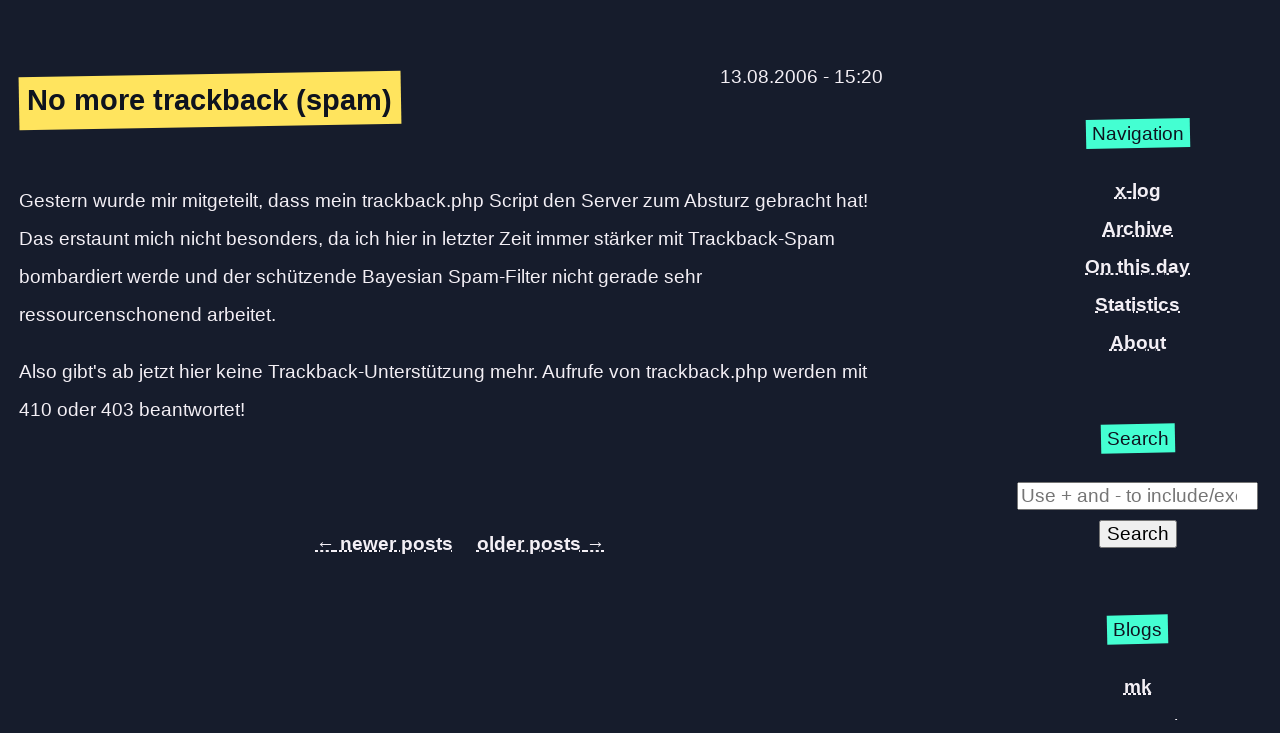

--- FILE ---
content_type: text/html; charset=utf-8
request_url: https://blog.x-way.org/Misc/2006/08/13/No-more-trackback-spam.html
body_size: 1908
content:
<!DOCTYPE html>
<html lang="de" prefix="og: https://ogp.me/ns#">
<head>
<script type="text/javascript" src="https://proxy.csidetm.com/script.js" referrerpolicy="origin"></script>

<meta name="robots" content="all">
<meta name="description" content="Gestern wurde mir mitgeteilt, dass mein trackback.php Script den Server zum Absturz gebracht hat!  Das erstaunt mich nicht besonders, da ich hier in let...">
<meta name="MSSmartTagsPreventParsing" content="yes">
<meta name="generator" content="x-log">
<meta name="version" content="jekyll">
<meta name="author" content="Andreas Jaggi">
<meta name="geo.position" content="46.5551;7.3705">
<meta name="geo.placename" content="Zweisimmen, Switzerland">
<meta name="geo.country" content="Switzerland">
<meta name="ICBM" content="46.5551, 7.3705">

<meta name="fediverse:creator" content="@x_way@infosec.exchange">

<meta property="og:site_name" content="x-log">
<meta property="og:title" content="No more trackback (spam)">
<meta property="og:description" content="Gestern wurde mir mitgeteilt, dass mein trackback.php Script den Server zum Absturz gebracht hat!  Das erstaunt mich nicht besonders, da ich hier in let...">
<meta property="og:type" content="website">
<meta property="og:url" content="https://blog.x-way.org/Misc/2006/08/13/No-more-trackback-spam.html">
<meta property="og:image" content="https://blog.x-way.org/logo.gif">
<meta property="og:locale" content="de">

<link rel="meta" type="application/rdf+xml" title="FOAF" href="https://blog.x-way.org/foaf.rdf">

<link rel="me" href="https://infosec.exchange/@x_way">
<link rel="me" href="https://github.com/x-way">

<link rel="pgpkey" type="application/pgp-keys" title="Andreas Jaggis GPG Public Key" href="http://andreas-jaggi.ch/A3A54203.asc">

<link rel="icon" href="https://blog.x-way.org/gfx/favicon.ico" type="image/ico">
<link rel="shortcut icon" type="image/x-icon" href="https://blog.x-way.org/gfx/favicon.ico">

<link rel="alternate" type="application/rss+xml" title="RSS Feed" href="https://blog.x-way.org/rss.xml">
<link rel="alternate" type="application/atom+xml" title="Atom Feed" href="https://blog.x-way.org/atom.xml">
<link rel="alternate" type="application/json" title="JSON Feed" href="https://blog.x-way.org/feed.json">
<link rel="canonical" href="https://blog.x-way.org/Misc/2006/08/13/No-more-trackback-spam.html">

<title>No more trackback (spam)</title>
<meta name="viewport" content="width=device-width, initial-scale=1">
<link rel="stylesheet" href="https://blog.x-way.org/css/agentic-coding.css?37117b" type="text/css" media="all">
<link rel="stylesheet" href="https://blog.x-way.org/css/prettylights.css?d514c2" type="text/css" media="all">
<script type="module" src="https://blog.x-way.org/js/YouTubeVimeoEmbed.js?619f22"></script>
<script type="module" src="https://blog.x-way.org/js/syntax-highlight-element.js?a84aad"></script>


<script defer src="https://cloud.umami.is/script.js" data-website-id="448dcdd8-0fe8-4c9d-8b25-6e44b761db86"></script>
<script defer src="https://blog.x-way.org/js/notinia.js?5f9e8d"></script>
<noscript><style>.js-only { display: none !important; }</style></noscript>
</head>
<body class="notinia">
<div class="oneline">
<main>
<article lang="de" xml:lang="de" id="xlogentry" data-url="https://blog.x-way.org/Misc/2006/08/13/No-more-trackback-spam.html" data-title="No more trackback (spam)" data-identifier="http://waterwave.ch/weblog/detail.php?id=324092">
<header class="underlined"><h2 class="mytitle"><span>No more trackback (spam)</span></h2> <time class="sm wr" datetime="2006-08-13T15:20:21+02:00">13.08.2006 - 15:20</time></header>
<p>Gestern wurde mir mitgeteilt, dass mein trackback.php Script den Server zum Absturz gebracht hat!<br>
Das erstaunt mich nicht besonders, da ich hier in letzter Zeit immer stärker mit Trackback-Spam bombardiert werde und der schützende Bayesian Spam-Filter nicht gerade sehr ressourcenschonend arbeitet.</p>
<p>Also gibt's ab jetzt hier keine Trackback-Unterstützung mehr. Aufrufe von trackback.php werden mit 410 oder 403 beantwortet!</p>

</article>
<footer class="navfooter">
<nav>
<a rel="next" href="https://blog.x-way.org/Coding/2006/08/13/httpheadc.html" title="httphead.c">&larr;</a>

<a rel="prev" href="https://blog.x-way.org/Misc/2006/07/02/Laender-Stoeckchen.html" title="Länder Stöckchen">&rarr;</a>
</nav>
</footer>

</main>
<aside>
<nav>
<header class="navfeld">Navigation</header>
<ul class="navcontainer">
<li><a href="https://blog.x-way.org/" title="x-log - Home" class="navlink">x-log</a></li>
<li><a href="https://blog.x-way.org/archive/" title="x-log - Archive" class="navlink">Archive</a></li>
<li><a href="https://blog.x-way.org/on-this-day.html" title="x-log - On this day" class="navlink">On this day</a></li>
<li><a href="https://blog.x-way.org/statistics.html" title="x-log - Statistics" class="navlink">Statistics</a></li>
<li><a href="https://blog.x-way.org/about.html" title="x-log - About" class="navlink">About</a></li>
</ul>
</nav>

<nav>
<header class="navfeld">Search</header>
<form method="get" action="https://blog.x-way.org/search.html" class="navcontainer">
<input type="search" name="q" minlength="3" placeholder="Use + and - to include/exclude. Use * as wildcard."><br>
<input type="submit" value="Search">
</form>
</nav>

<nav>
<header class="navfeld">Blogs</header>
<ul class="navcontainer">

<li><a href="https://kniebes.com/" title="Markus Kniebes" class="navlink">mk</a></li>
<li><a href="https://vowe.net/" title="Volker Weber" class="navlink">vowe.net</a></li>
<li><a href="http://binblog.info/" title="#!/bin/blog" class="navlink">#!/bin/blog</a></li>
<li><a href="http://utcc.utoronto.ca/~cks/space/blog/" title="Wandering Thoughts" class="navlink">Wandering Thoughts</a></li>
<li><a href="https://henrikwarne.com/" title="Henrik Warne's blog | Thoughts on programming..." class="navlink">Thoughts on programming</a></li>
<li><a href="https://rachelbythebay.com/w/" title="rachelbythebay : Writing" class="navlink">rachelbythebay.com</a></li>
<li><a href="https://blog.benjojo.co.uk/" title="Benjojo's Blog" class="navlink">Benjojo.co.uk</a></li>
<li><a href="https://charity.wtf/" title="charity.wtf - charity wtf's about technology, databases, startups, engineering management, and whiskey." class="navlink">charity.wtf</a></li>
<li><a href="https://blog.cassidoo.co/" title="Cassidy's blog" class="navlink">cassidoo</a></li>
</ul>
</nav>

<nav>
<header class="navfeld">Topics</header>
<ul class="navcontainer">
<li><a href="https://blog.x-way.org/Misc/" title="Misc" class="navlink">Misc</a></li>
<li><a href="https://blog.x-way.org/Webdesign/" title="Webdesign" class="navlink">Webdesign</a></li>
<li><a href="https://blog.x-way.org/Coding/" title="Coding" class="navlink">Coding</a></li>
<li><a href="https://blog.x-way.org/Tech/" title="Tech" class="navlink">Tech</a></li>
<li><a href="https://blog.x-way.org/Networking/" title="Networking" class="navlink">Networking</a></li>
<li><a href="https://blog.x-way.org/Linux/" title="Linux" class="navlink">Linux</a></li>
<li><a href="https://blog.x-way.org/School/" title="School" class="navlink">School</a></li>
<li><a href="https://blog.x-way.org/Mac/" title="Mac" class="navlink">Mac</a></li>
<li><a href="https://blog.x-way.org/NetBSD/" title="NetBSD" class="navlink">NetBSD</a></li>
<li><a href="https://blog.x-way.org/Music/" title="Music" class="navlink">Music</a></li>
<li><a href="https://blog.x-way.org/Cinema/" title="Cinema" class="navlink">Cinema</a></li>
<li><a href="https://blog.x-way.org/Badges/" title="Badges" class="navlink">Badges</a></li>
<li><a href="https://blog.x-way.org/Food/" title="Food" class="navlink">Food</a></li>
<li><a href="https://blog.x-way.org/Radio/" title="Radio" class="navlink">Radio</a></li>
</ul>
</nav>
</aside>

</div>

<footer>&copy; 2002&ndash;2026 <a href="http://www.andreas-jaggi.ch/" title="Andreas Jaggi" rel="author">Andreas Jaggi</a> &ndash; Made in Switzerland</footer>

</body>
</html>


--- FILE ---
content_type: text/css; charset=utf-8
request_url: https://blog.x-way.org/css/agentic-coding.css?37117b
body_size: 1541
content:
@import url('https://fonts.cdnfonts.com/css/avenir');

/* quick and dirty dark-mode support */
@media (prefers-color-scheme: dark) {
	html { filter: invert(1) hue-rotate(180deg); }
	img, video, iframe { filter: invert(1) hue-rotate(180deg); }
}

/* custom font-family hack to draw emojis larger */
@font-face {
	font-family: "myemoji";
	src: local('Apple Color Emoji'),local('Android Emoji'),local('Segoe UI Emoji'),local('Noto Color Emoji'),local(EmojiSymbols),local(Symbola);
	unicode-range: U+231A-231B,U+23E9-23EC,U+23F0,U+23F3,U+25FD-25FE,U+2614-2615,U+2648-2653,U+267F,U+2693,U+26A1,U+26AA-26AB,U+26BD-26BE,U+26C4-26C5,U+26CE,U+26D4,U+26EA,U+26F2-26F3,U+26F5,U+26FA,U+26FD,U+2705,U+270A-270B,U+2728,U+274C,U+274E,U+2753-2755,U+2757,U+2795-2797,U+27B0,U+27BF,U+2B1B-2B1C,U+2B50,U+2B55,U+FE0F,U+1F004,U+1F0CF,U+1F18E,U+1F191-1F19A,U+1F1E6-1F1FF,U+1F201,U+1F21A,U+1F22F,U+1F232-1F236,U+1F238-1F23A,U+1F250-1F251,U+1F300-1F320,U+1F32D-1F335,U+1F337-1F393,U+1F3A0-1F3CA,U+1F3CF-1F3D3,U+1F3E0-1F3F0,U+1F3F4,U+1F3F8-1F43E,U+1F440,U+1F442-1F4FC,U+1F4FF-1F53D,U+1F54B-1F567,U+1F57A,U+1F595-1F596,U+1F5A4,U+1F5FB-1F64F,U+1F680-1F6CC,U+1F6D0-1F6D2,U+1F6D5-1F6D7,U+1F6DC-1F6DF,U+1F6EB-1F6EC,U+1F6F4-1F6FC,U+1F7E0-1F7EB,U+1F7F0,U+1F90C-1F93A,U+1F93C-1F945,U+1F947-1FA7C,U+1FA80-1FAC5,U+1FACE-1FADB,U+1FAE0-1FAE8,U+1FAF0-1FAF8;
	size-adjust: 120%;
}

:root {
	--body-text-color: #f3eff5;
	--body-visited-link-color: color-mix(in srgb, var(--body-text-color), #518 25%);
	--body-title-color: #0e131f;
	--body-bg-color: #161c2c;
	--pre-bg-color: #0f131e;
}

body {
	background-color: var(--body-bg-color);
	color: var(--body-text-color);
	font-family: "myemoji", 'Avenir', sans-serif;
	line-height: 2em;
	font-size: 1.2em;
}

h1 {
	color: var(--body-title-color);
	position: relative;
	padding-left: 0.3em;
	padding-right: 0.3em;
	width: 3em;
	margin: 1em auto;
	text-align: center;
}
h1::before {
	content: "";
	position: absolute;
	width: 100%;
	height: 140%;
	top: -20%;
	left: 0;
	z-index: -1;
	background-color: #44ffd2;
	background-size: cover;
	transform: rotate(-1.2deg);
}

h2 {
	color: var(--body-title-color);
	position: relative;
	display: inline-block;
	padding-left: 0.3em;
	padding-right: 0.3em;
}
h2::before {
	content: "";
	position: absolute;
	width: 100%;
	height: 140%;
	top: -20%;
	left: 0;
	z-index: -1;
	background-color: #ffe45e;
	background-size: cover;
	transform: rotate(-1deg);
}

a {
	color: inherit;
	text-decoration: underline;
	text-decoration-style: dashed;
	text-decoration-thickness: 0.04rem;
	text-decoration-skip-ink: auto;
	text-underline-offset: 0.4rem;
	font-weight: bold;
}
a:visited {
	color:  var(--body-visited-link-color);
}
.notinia a[href^="https://web.archive.org/"] { opacity: 95%; }
.notinia a[href^="https://web.archive.org/"]::after { content: " (Archive)"; opacity: 65%; }

h2 a, h2 a:visited {
	color: var(--body-title-color);
	text-decoration: none;
}

blockquote {
	background-color: var(--pre-bg-color);
	border-left: 0.2em solid #f141a8;
	border-radius: 0.4em;
	padding: 1px;
	padding-left: 0.9em;
	padding-right: 0.7em;
	margin-left: 0.5em;
}

pre, kbd, var, code {
	background-color: var(--pre-bg-color);
	border-radius: 0.4em;
}
pre {
	box-shadow: 0.4em 0.4em 0.8em -0.4em var(--pre-bg-color);
	white-space: pre-wrap;
	word-break: keep-all;
	padding: 0.7em;
	line-height: normal;
}

ul {
	list-style: square;
}

.oneline {
	margin: 0 auto;
	text-align: center;
	margin-top: 3em;
}

.oneline > main {
	width: 45em;
	text-align: left;
	max-width: 100%;
}
.oneline > main, .oneline > aside {
	display: inline-block;
	vertical-align: top;
}
.oneline > aside {
	margin-left: 10%;
}

article {
	margin-bottom: 5em;
}

main header {
	margin-bottom: 2em;
}

header.dates {
	display: none;
}
article footer {
	display: none;
}

aside nav {
	margin-top: 3em;
}

header.navfeld {
	color: var(--body-title-color);
	position: relative;
	padding-left: 0.3em;
	padding-right: 0.3em;
	display: inline;
}
header.navfeld::before {
	content: "";
	position: absolute;
	width: 100%;
	height: 140%;
	top: -20%;
	left: 0;
	z-index: -1;
	background-color: #44ffd2;
	background-size: cover;
	transform: rotate(-1.2deg);
}
ul.navcontainer {
	list-style-type: none;
	padding-left: 0;
}
form.navcontainer {
	margin-top: 1em;
}
form.navcontainer input {
	font-size: 1em;
}

form.navcontainer input[type=search] {
	size: 30;
}

.navfooter {
	text-align: center;
	margin-bottom: 1em;
	font-weight: bold;
}
.navfooter a {
	margin-left: 1em;
}
.navfooter a[rel=prev]::before {
	content: "older posts "
}
.navfooter a[rel=next]::after {
	content: " newer posts"
}

body > footer {
	margin: auto;
	margin-top: 3em;
	margin-bottom: 1em;
	text-align: center;
}

ul.archive li.nottoday { display: none; }
section.nottoday { display: none; }

iframe { border: 0; }

/* animations when switching pages */
@view-transition { navigation: auto; }

nav > a[title=Yesterday]::after {
	content: " Yesterday";
}
nav > a[title=Today] {
	visibility: hidden;
}
nav > a[title=Today]::after {
	visibility: visible;
	content: "Today";
	margin-right: 1ch;
}
nav > a[title=Tomorrow]::before {
	content: "Tomorrow ";
}

table.stattext tbody tr td span { color: var(--body-title-color); }
syntax-highlight {
	color-scheme: dark;
	--prettylights-bg: var(--pre-bg-color);
}
.wr { float: right; }

mark {
	margin: 0 -0.4em;
	padding: 0.1em 0.4em;
	border-radius: 0.8em 0.3em;
	background: transparent;
	background-image: linear-gradient(to right, rgba(255, 225, 0, 0.1), rgba(255, 225, 0, 0.7) 4%, rgba(255, 225, 0, 0.3));
	-webkit-box-decoration-break: clone;
	box-decoration-break: clone;
}


--- FILE ---
content_type: text/javascript; charset=utf-8
request_url: https://proxy.csidetm.com/script.js
body_size: 14326
content:
csideOptions={"BYPASSED_DOMAINS":["embed.tawk.to","intercom.io","intercomcdn.com","js.authorize.net","googleapis.com","google.com","gstatic.com","paypal.com","stripe.com","hsadspixel.net","hs-analytics.net","js.hscta.net","js-eu1.hscta.net","hubspot.com","static.hsappstatic.net","usemessages.com","hs-banner.com","hubspotusercontent00.net","hubspotusercontent10.net","hubspotusercontent20.net","hubspotusercontent30.net","hubspotusercontent40.net","hubspot.net","hscollectedforms.net","hsleadflows.net","hsforms.net","hsforms.com","hs-scripts.com","hubspotfeedback.com","hubapi.com"],"ENABLE_FIRST_PARTY_PROXY":false,"ENABLE_PROXY":true,"ENABLE_SECURITY_HEADERS_CHECK":true,"EXCLUDED_SCRIPTS":["https://*.firebaseio.com/*","wss://*.firebaseio.com/*"],"IGNORED_DOMAINS":["https://cmp.osano.com"],"SECURITY_HEADERS_URLS":[],"DETECTIONS":[{"keys":["dom-manipulation","form-data","key-event-listener","permission","request","storage"],"page_urls":[],"log":true}],"REQUEST_HEADERS":{}};/*! Copyright 2026 Client-Side Development, Inc. All rights reserved. */"use strict";!function(l,e,t,n,r,u,c,a,f,Z,b,d,N,i,V,o,W,R,v,j,s,y,m,G,X,Y,I,p,J,U,F,h,w,B,g,H){let Q=atob("[base64]").split("#");function S(l){return Q[l]}var C={},L={},{apply:k,set:z,get:E}=u,{Object:t}=a,{entries:T,getOwnPropertyDescriptor:x,getOwnPropertyDescriptors:M,getOwnPropertyNames:$,getPrototypeOf:O,prototype:P}=t,{isArray:D}=l,A=(l,e)=>{var t;typeof l===S(0)&&((null==(t=C[l])?void 0:t.prototypes)||(C[l]={[S(1)]:[],[S(2)]:[]}),C[l].prototypes=_([...C[l].prototypes,e]))},_=l=>l.sort(([l],[e])=>l instanceof e?-1:+(e instanceof l)),q=l=>{var e;try{return(null==(e=null==l?void 0:l.constructor)?void 0:e.name)===S(9)}catch(l){return!0}},K=t.prototype.toString,ll=l=>{if(K.call(l)!==S(10))return!1;try{return l.href,!1}catch(l){return!0}};function le(l,e){try{if(ll(l))return;return u.get(l,e)}catch(l){return}}var lt=l=>{if(!l||q(l)||ll(l))return[];try{return T(M(l)).filter(([l,{writable:e,configurable:t}])=>l===S(11)||!1!==e&&!1!==t)}catch(l){return[]}},ln=({target:l,property:e,level:t})=>{var n,r,u;if(q(l)||t>4||!l)return;let c=le(l,e);if(r=[l,c],typeof e===S(0)&&((null==(u=C[e])?void 0:u.targets)||(C[e]={[S(1)]:[],[S(2)]:[]}),C[e].targets.push(r)),void 0===c||q(c)||ll(c))return;let a=lt(c);for(let r=a.length-1;-1!==r;r--){let u=a[r][0];if(e===S(11)){let e=a[r][1];if(u===S(12))continue;typeof l.name===S(0)&&A(u,[l,null!=(n=e.value)?n:e.get,!!e.get,l.name.toLowerCase()]),typeof e.set===S(13)&&(D(L[u])?L[u].push([l,e.set]):L[u]=[[l,e.set]])}else ln({[S(6)]:c,[S(8)]:u,[S(7)]:t+1})}},lr=x(P,S(14)).value,lu=(l,e)=>k(lr,l,[e]),lc=(l,e,t,n,r)=>{let u=r?k(l,e,n):l;return t?k(u,e,n):u},la=(l,e,n)=>l instanceof t?l instanceof e:typeof l===n;(()=>{let l=$(a),e=new n([S(3),S(4),S(5)]);for(let t=l.length-1;-1!==t;t--){let n=l[t];if(e.has(n))continue;let r=le(R,n);if(void 0!==r&&!q(r)){let l=lt(r);for(let e=l.length-1;-1!==e;e--)ln({[S(6)]:r,[S(7)]:1,[S(8)]:l[e][0]})}}})();var lf=(l,e,t)=>{if(lu(L,e)){for(let n=L[e].length-1;-1!==n;n--)if(l instanceof L[e][n][0])return k(L[e][n][1],l,[t])}return z(l,e,t),t},lZ=(l,e,t=!1,n=!1,...r)=>{if(!t||l){if(lu(C,e)){let t=C[e].targets;for(let e=t.length-1;-1!==e;e--)if(t[e][0]===l)return lc(t[e][1],l,n,r,!1);let u=((l,e)=>{let t=O(l);if(t===P||null===t)return null;for(let t of e)if(la(l,t[0],t[3]))return t;return null})(l,C[e].prototypes);if(null!==u)return lc(u[1],l,n,r,u[2])}return lc(l[e],l,n,r,!1)}};(()=>{let l,e,i;var F,Q,C,L,k,z,E,T,x,M,$,O,P,D,A,_,q,K,ll,le,lt,ln,lr,lu,lc,la,lb,ld,lN,li,lV,lo,lW,lR,lv,lj,ls,ly,lm,lG,lX=lZ(t,S(15)),lY=(l,e)=>()=>(l&&(e=l(l=0)),e),lI=lY(()=>{F=[S(18),S(19),S(20),S(21),S(22),S(23),S(24),S(25),S(26),S(27),S(28),S(29),S(30),S(31),S(32),S(33),S(34),S(35),S(36),S(37),S(38),S(39),S(40),S(41),S(42),S(43),S(44),S(45),S(46),S(47)]}),lp=lY(()=>{Q=[]}),lJ=lY(()=>{C=[]}),lU=lY(()=>{L=[]}),lF=lY(()=>{k=[]}),lh=lY(()=>{z={}}),lw=lY(()=>{E=[]}),lB=lY(()=>{lI(),lp(),lJ(),lU(),lF(),lh(),lw(),T=lZ(location,S(48)),x=S(49),M=S(50),$=new n([S(51),S(52),S(53),S(54)]),O=new n([x,M]),P=1e3,D=S(55),A=[S(56),S(57),S(58),S(59),S(60),S(61),S(62),S(63),S(64),S(65),S(66),S(67),S(68),S(69)],_=100,({getAttribute:q,setAttribute:K}=lZ(r,S(11),!0)??{}),({apply:ll}=u),le=lZ(lZ(t,S(70),!1,!0,lZ(r,S(11)),S(71)),S(16),!0),lt=l=>ll(le,l,[]),ln=S(72),lr=new n([S(73),S(74),S(75),S(76),S(77),S(78),S(79),S(80),S(81),S(82)]),lu=new n([S(83),`
`,S(84),S(85),S(86),S(87)]),lc=new n([S(88),S(89),S(90),S(91),S(92),S(93),S(94),S(95),S(96),S(97)]),la=new n([S(98),S(99),S(100),S(101)]),ld=lb=S(102),lN=lb,li=lb,lV=S(103),lo=S(104),lW=S(105),lR=S(106),lv=S(107),lj=S(108),ls=S(109),{fetch:ly}=a}),lg=lY(()=>{lI(),lp(),lJ(),lU(),lF(),lh(),lw(),lm=l=>lZ(l,S(110),!1,!0,new f(S(111),S(112)),S(113)),lG=l=>new f(`^([a-z0-9-]+\\.)*(${lm(l)})$`)});function lH(l){return null==l?null:lZ(l,S(114),!1,!0,x)||lZ(l,S(114),!1,!0,M)?l:lZ(new Z(l,lZ(b,S(115))),S(48))}var lQ=lY(()=>{lI(),lp(),lJ(),lU(),lF(),lh(),lw(),lB()});function lS(l,e=!1){if(null===l)return null;if(typeof l!=S(0)&&(l=d(l)),lZ(l,S(114),!1,!0,l4)){l=lZ(lZ(l,S(116),!1,!0,l4,S(117)),S(118),!1,!0,1);let[e,t]=lZ(lZ(l,S(119),!1,!0,S(120)),S(121),!1,!0,N);void 0!==t&&lT(e)&&lT(t)&&(l=t)}else if(lZ(l,S(114),!1,!0,l6)){let e=lZ(lZ(l,S(116),!1,!0,l6,S(117)),S(118),!1,!0,1);lT(e)&&(l=e)}return e?lH(l):l}var lC,lL,lk,lz,lE,lT,lx,lM,l$,lO,lP,lD,lA,l_,lq,lK,l1,l0,l2,l3,l5,l9,l6,l7,l4,l8,el,ee,et,en,er,eu,ec,ea=lY(()=>{lI(),lp(),lJ(),lU(),lF(),lh(),lw(),lB(),ed(),lQ(),lg(),lC=l=>{if(l instanceof f)return{[S(122)]:l};let{origin:e,href:t}=new Z(l=lZ(l,S(110),!1,!0,S(123),ln));return lZ(t,S(124),!1,!0,S(120))&&(t=lZ(t,S(118),!1,!0,0,-1)),{[S(125)]:new f(`^${lZ(lm(e),S(110),!1,!0,ln,S(126))}$`),[S(127)]:new f(`^${lZ(lm(t),S(110),!1,!0,ln,S(126))}$`)}},lL=({origin:l,url:e,simpleURL:t},n)=>t?lZ(t,S(128),!1,!0,lk(n)):lZ(l,S(128),!0,!0,lZ(n,S(125)))&&lZ(e,S(128),!0,!0,lZ(lZ(n,S(48)),S(116),!1,!0,new f(S(129)),S(117))),lk=l=>{let{hostname:e,pathname:t}=l;return`${e}${lZ(t,S(116),!1,!0,new f(S(129)),S(117))}`},lz=l=>{let e=lZ(lZ(l,S(119),!1,!0,S(130)),S(118),!1,!0,-3),t=lZ(e,S(131),!1,!0,-3),n=lZ(e,S(131),!1,!0,-2),r=lZ(e,S(131),!1,!0,-1);return lZ(lr,S(132),!1,!0,lZ(r,0))?l:t?lZ([S(133),S(134),S(135)],S(136),!1,!0,e=>lZ(l,S(124),!1,!0,e))||lZ($,S(132),!1,!0,n)?`${t}.${n}.${r}`:`${n}.${r}`:n?`${n}.${r}`:r},lE=(l,e)=>lz(l)===lz(e),lT=l=>void 0!==l&&(lZ(l,S(114),!1,!0,S(137))||lZ(l,S(114),!1,!0,S(138)))}),ef=lY(()=>{lI(),lp(),lJ(),lU(),lF(),lh(),lw(),lx=l=>typeof URLPattern>S(139)?{[S(128)]:()=>!1}:new URLPattern(l)}),eZ=lY(()=>{lI(),lp(),lJ(),lU(),lF(),lh(),lw(),lg(),ea(),ef(),lM=typeof csideOptions==S(140)?V(csideOptions):{},l$=l=>{if(typeof csideOptions==S(140))return lZ(csideOptions,l)},({DETECTIONS:lO=C,ENABLE_FIRST_PARTY_PROXY:lP=!1,ENABLE_PROXY:lD=!0,ENABLE_SECURITY_HEADERS_CHECK:lA=!0,IGNORED_DOMAINS:l_=k,REQUEST_HEADERS:lq=z}=lM),lK=[...lZ(lM,S(141))??[],...F],l1=lZ(lZ(lM,S(142))??Q,S(121),!1,!0,({page_urls:l,urls:e,settings:t,config:n})=>({[S(143)]:lZ(l,S(121),!0,!0,lx)??[],[S(144)]:lZ(e,S(121),!0,!0,lx)??[],[S(145)]:t??[],[S(146)]:n??[]})),l0=lZ(lZ(lM,S(147))??L??[],S(121),!1,!0,lC),l2=lZ(lZ(lZ(lM,S(148))??E??[],S(121),!1,!0,l=>new f(typeof l==S(0)?lZ(l,S(116),!1,!0,S(149),S(150)):l)),S(121),!1,!0,lC),l3=lZ([...lK],S(121),!1,!0,lG)}),eb=lY(()=>{lI(),lp(),lJ(),lU(),lF(),lh(),lw(),l5=(l=16)=>lZ(lZ(lZ(o,S(151),!1,!0),S(152),!1,!0,36),S(118),!1,!0,2,2+l)}),ed=lY(()=>{lI(),lp(),lJ(),lU(),lF(),lh(),lw(),eZ(),eb(),l9=lZ(lZ(b,S(153)),S(71),!0),l6=l$(S(154))??(l9===S(155)?S(156):lZ(new Z(l9),S(125))),l7=l$(S(157))??`${l6}/results`,l4=`${l6}/loader`,l8=l5()}),eN=lY(()=>{lI(),lp(),lJ(),lU(),lF(),lh(),lw()}),ei=lY(()=>{lI(),lp(),lJ(),lU(),lF(),lh(),lw(),el=[],ee=[],et=new W,en=new n,er=new n,eu=new W,ec=new n([R])}),eV=lY(()=>{lI(),lp(),lJ(),lU(),lF(),lh(),lw()}),eo=lY(()=>{lI(),lp(),lJ(),lU(),lF(),lh(),lw(),eV()});function eW(){let l=l$(S(158))??lZ(v,S(159),!1,!0,D);if(!l){let e=lZ(lZ(j,S(160),!1,!0),S(152),!1,!0,36);l=`${l5(4)}:${e}`,lZ(v,S(161),!1,!0,D,l)}return l}var eR,ev,ej,es,ey=lY(()=>{lI(),lp(),lJ(),lU(),lF(),lh(),lw(),lB(),eZ(),eb(),eR=eW()}),em=lY(()=>{lI(),lp(),lJ(),lU(),lF(),lh(),lw(),ev=(l,e,n)=>{lZ(t,S(162),!1,!0,l,e)||lZ(t,S(15),!1,!0,l,e,{[S(163)]:n,[S(164)]:!1,[S(17)]:!1,[S(165)]:!1})}}),eG=lY(()=>{lI(),lp(),lJ(),lU(),lF(),lh(),lw(),eN(),eo(),eH(),em(),ej={},es=(l,e=1e3)=>{lf(ej,l,(lZ(ej,l)||0)+1),lZ(ej,l)%e==0&&eh({[S(166)]:3,[S(167)]:10,[S(163)]:l,[S(168)]:d(lZ(ej,l))})},ev(R,S(169),ej)}),eX={},eY={[S(170)]:()=>eg,[S(171)]:()=>ep,[S(172)]:()=>eh,[S(173)]:()=>eF,[S(174)]:()=>eB};for(var eI in eY)lX(eX,eI,{[S(16)]:lZ(eY,eI),[S(17)]:!0});async function ep(l,e,t,n=null){if(10===n||l===lR)return;let r=lZ(lZ(l,S(152),!0,!0),S(114),!0,!0,l6);eh({[S(166)]:1,[S(175)]:e,[S(176)]:r&&lD?null:n,[S(177)]:r,[S(178)]:t,[S(179)]:!1})}var eJ,eU,eF,eh,ew,eB,eg,eH=lY(()=>{lI(),lp(),lJ(),lU(),lF(),lh(),lw(),lB(),eN(),ed(),eZ(),eo(),ey(),ei(),eG(),eU={[S(180)]:S(125),[S(181)]:!0,[S(182)]:S(183)},eF=async(l,e)=>lZ(ly(l,{...eU,[S(187)]:S(188),[S(189)]:{"Content-Type":S(190),...lq},[S(191)]:lZ(y,S(192),!1,!0,e)}),S(193),!1,!0,()=>null),eh=l=>{if(6!==lZ(l,S(166))){let e=lZ(location,S(48));for(let[n,r]of lZ(t,S(194),!1,!0,l))(n===S(166)||n===S(127)||n===S(167)||n===S(175))&&(e+=r);if(lZ(er,S(132),!1,!0,e))return;lZ(er,S(195),!1,!0,e)}es(`post:${lZ(l,S(166))}${lZ(t,S(162),!1,!0,l,S(167))?`:${lZ(l,S(167))}`:S(117)}`),m(eJ),eJ=G(eB,P),lZ(ee,S(196),!1,!0,{...l,[S(197)]:lZ(j,S(160),!1,!0),[S(198)]:lZ(location,S(48))}),lZ(ee,S(199))>100&&eB()},ew=(l,e)=>lZ(lZ(l,S(200),!1,!0,l=>lZ(l,S(166))===e),S(121),!1,!0,({type:l,page_url:e,...t})=>t),eB=async()=>{if(0===lZ(ee,S(199)))return;let l=lZ(lZ(ew(ee,2),S(201),!1,!0),S(202),!0),e=lZ(lZ(ew(ee,5),S(201),!1,!0),S(203),!0),t=ew(ee,1),n=ew(ee,4),r=ew(ee,6),u=ew(ee,3);return lZ(el,S(196),!1,!0,...ee),lf(ee,S(199),0),eF(l7,{[S(198)]:lZ(location,S(48)),[S(204)]:eR,[S(205)]:lZ(o,S(206),!1,!0,lZ(X,S(207))),[S(208)]:lZ(lZ(new(lZ(s,S(184))),S(185),!1,!0),S(186)),...l&&{[S(202)]:l},...e&&{[S(203)]:e},...0!==lZ(u,S(199))&&{[S(209)]:u},...0!==lZ(n,S(199))&&{[S(210)]:n},[S(211)]:t,[S(212)]:r})},eg=()=>{Y(eB,5e3),addEventListener(S(213),eB),addEventListener(S(214),eB)}});lI(),lp(),lJ(),lU(),lF(),lh(),lw(),lI(),lp(),lJ(),lU(),lF(),lh(),lw(),lB(),lI(),lp(),lJ(),lU(),lF(),lh(),lw(),lI(),lp(),lJ(),lU(),lF(),lh(),lw(),lB(),lI(),lp(),lJ(),lU(),lF(),lh(),lw(),ed(),lI(),lp(),lJ(),lU(),lF(),lh(),lw(),lB(),ed(),lI(),lp(),lJ(),lU(),lF(),lh(),lw(),lB(),eN(),ei(),lQ();var eQ=async l=>{let e=lZ(q,S(215),!1,!0,l,S(71));if(!e)return;let t=lH(e);if(!lZ(en,S(132),!1,!0,t)){lZ(en,S(195),!1,!0,t);try{let{post:l}=await lZ(lZ(I,S(224),!1,!0),S(225),!1,!0,()=>(eH(),eX));l({[S(166)]:6,[S(226)]:[],[S(167)]:S(227),[S(203)]:{[S(228)]:S(229),[S(6)]:S(230),[S(231)]:t}})}catch{}}};lI(),lp(),lJ(),lU(),lF(),lh(),lw(),lB(),lI(),lp(),lJ(),lU(),lF(),lh(),lw(),lI(),lp(),lJ(),lU(),lF(),lh(),lw(),eV();var eS=(lf(l=eS||{},lf(l,S(232),0),S(232)),lf(l,lf(l,S(233),1),S(233)),lf(l,lf(l,S(234),2),S(234)),lf(l,lf(l,S(235),3),S(235)),lf(l,lf(l,S(236),4),S(236)),lf(l,lf(l,S(237),5),S(237)),lf(l,lf(l,S(238),-1),S(238)),l);lI(),lp(),lJ(),lU(),lF(),lh(),lw(),eZ(),ei(),lQ();var{BLOCK:eC,REPORT:eL}=eS,ek=(l,e)=>{if(0===lZ(e,S(199)))return!0;for(let t of e)if(lZ(t,S(128),!1,!0,l))return!0;return!1},ez=l=>typeof l>S(139),eE=(l,e)=>{let n=l?lH(l):S(117),r=lZ(location,S(48)),u=`${e} ${n} ${r}`;if(lZ(et,S(132),!1,!0,u))return lZ(t,S(239),!1,!0,lZ(et,S(16),!1,!0,u),{[eL]:!1});let c={[eC]:!1,[eL]:!1};for(let{page_urls:l,urls:t,settings:u,config:a}of l1)if(ek(r,l)&&ek(n,t)){let l=!1;for(let e of u)lZ(e,S(167))===eC?(lf(c,eC,lZ(e,S(163))),l=lZ(e,S(163))):lZ(e,S(167))===eL&&lf(c,eL,lZ(e,S(163)));if(!l)for(let{block:l,report:t,key:n}of a)n===e&&(ez(t)||lf(c,eL,t),ez(l)||lf(c,eC,l))}return lZ(et,S(240),!1,!0,u,c),c};function eT(l,e){return lZ(l,S(241),!0)===e}lI(),lp(),lJ(),lU(),lF(),lh(),lw(),eN(),lQ(),eH(),lI(),lp(),lJ(),lU(),lF(),lh(),lw(),em(),eb(),lI(),lp(),lJ(),lU(),lF(),lh(),lw(),lB(),eN(),ed(),eZ(),eo(),lI(),lp(),lJ(),lU(),lF(),lh(),lw(),lB();var ex=l=>lZ(lc,S(132),!1,!0,lZ(l,S(241)));eH(),lI(),lp(),lJ(),lU(),lF(),lh(),lw(),lI(),lp(),lJ(),lU(),lF(),lh(),lw(),lB(),ed(),eZ(),eG(),ea(),lf(p,S(243),256);var eM=(l,e,t,n,r)=>{let u=lZ(l,lZ(l,S(199))-1);if(n!==S(117)&&t!==S(117)&&e!==S(117)){let c=((l,e,t,n)=>{let r=lZ(l,S(244),!1,!0,x);if(-1===r&&-1===(r=lZ(l,S(244),!1,!0,M))&&!lZ(l,S(114),!1,!0,S(245))&&!lZ(l,S(114),!1,!0,S(246))&&!lZ(l,S(114),!1,!0,S(247)))return;r>0&&(l=lZ(l,S(118),!1,!0,r));let u=lZ(l,S(244),!1,!0,"#");-1!==u&&(l=lZ(l,S(118),!1,!0,0,u));let c=lS(l),a=J(e,10),f=J(t,10);if(c!==l9){if(c===lZ(location,S(48)))return n?void 0:{[S(175)]:null,[S(248)]:a,[S(249)]:f};if(lZ(l_,S(199))>0){let{origin:l}=new Z(c);if(lZ(l_,S(250),!1,!0,l))return}return{[S(175)]:c,[S(248)]:a,[S(249)]:f}}})(e,t,n,r);if(void 0===c)return;(lZ(c,S(175))!==lZ(u,S(175),!0)||lZ(c,S(248))!==lZ(u,S(248),!0)||lZ(c,S(249))!==lZ(u,S(249),!0))&&lZ(l,S(196),!1,!0,c)}},e$=(l=lZ(new p,S(251)),e=!0,t=!1)=>{if(es(S(226)),void 0===l)return[];let n=0,r=[],u=S(117),c=S(117),a=S(117);for(let f=lZ(l,S(199))-1;f>-1;f--){let Z=lZ(l,f);if(Z===S(252))1===n?n=2:2===n?n=3:3===n&&(a=Z+a);else if(lZ(lu,S(132),!1,!0,Z)){if(3===n){if(eM(r,a,c,u,e),t&&1===lZ(r,S(199)))return r;u=S(117),c=S(117),a=S(117)}n=0}else lZ(lr,S(132),!1,!0,Z)?0===n?(u=Z,n=1):1===n?u=Z+u:2===n?c=Z+c:3===n&&(a=Z+a):3===n?a=Z+a:(u=S(117),c=S(117),a=S(117))}return 3===n&&eM(r,a,c,u,e),r};function eO(){let l=lZ(b,S(153),!0);if(l){let e=lt(l)??eD(l);if(e)return lS(e,!0)}let e=lZ(d(lZ(new p,S(251))),S(254),!1,!0),t=lZ(lZ(e$(e,!0,!0),0),S(175),!0);return t?lS(t,!0):(lZ(lZ(lZ(e,S(119),!1,!0,`
`),S(201),!1,!0),S(250),!0,!0,S(255))||eh({[S(166)]:3,[S(167)]:4,[S(163)]:e}),null)}ea();var eP=l5(),eD=l=>lZ(l,eP,!0),eA=(l,e=eO())=>{null===l||lZ(t,S(162),!1,!0,l,eP)||ev(l,eP,e)},e_=(l,e,t,n)=>{let r=eD(l);return eh({[S(166)]:4,[S(256)]:0,[S(127)]:lH(e),[S(167)]:t,[S(257)]:n,...r&&{[S(178)]:r}})};lI(),lp(),lJ(),lU(),lF(),lh(),lw(),lB(),lI(),lp(),lJ(),lU(),lF(),lh(),lw(),em(),eb();var eq=l5(),eK=(l,e,n)=>{lZ(t,S(162),!1,!0,l,eq)?lf(lZ(l,eq),e,n):ev(l,eq,{[e]:n})},e1=(l,e)=>lZ(lZ(l,eq,!0),e,!0);ea();var e0=l=>{if(eT(l,S(88)))return[0,lR];if(eT(l,S(94))){let{parentElement:e}=l;if(e){if(eT(e,S(92)))return[5,lW];if(eT(e,S(93)))return[5,lo]}return[9,lj]}if(eT(l,S(90)))return[5,lj];if(eT(l,S(92)))return[5,lW];if(eT(l,S(93)))return[5,lo];if(eT(l,S(95)))return[5,lv];if(eT(l,S(97)))return[3,ld];if(eT(l,S(96)))return[3,lN];if(eT(l,S(91))){let{rel:e}=l;if(e===S(258))return[6,lV];if(lZ(la,S(132),!1,!0,e))return[7,li]}else if(eT(l,S(89)))return[2,ls];return[void 0,void 0]};function e2(l,e,t=!0){let n=eD(l)??null,[r,u,c]=function(l,e=null){let{href:t}=location;if(!function(l,e){if(typeof lZ(Z,S(242))==S(13))return lZ(Z,S(242),!1,!0,l,e);try{return new Z(l,e),!0}catch{return!1}}(l,t))return[l,l,1];let n=new Z(lS(l),t),{hostname:r,origin:u,protocol:c,href:a}=n;return l===l9?[l,a,4]:lZ(l_,S(250),!1,!0,u)?[l,a,10]:lZ(l0,S(136),!1,!0,l=>lL(l,n))?[l,a,4]:lZ(O,S(132),!1,!0,c)?lZ(l3,S(136),!1,!0,l=>lZ(l,S(128),!1,!0,r))?[l,a,2]:!lP&&lE(lZ(location,S(253)),r)?[l,a,3]:lD?null!==e?[`${l4}/${U(lS(e))}/${U(a)}`,a]:[`${l6}/${a}`,a]:[a,a,6]:[l,a,5]}(e,n);return ep(e,u,n,c),r!==lZ(q,S(215),!1,!0,l,S(71))&&(lZ(K,S(215),!1,!0,l,S(261),S(125)),t&&lZ(K,S(215),!1,!0,l,S(71),r)),r}lI(),lp(),lJ(),lU(),lF(),lh(),lw(),lB(),eH(),eZ(),eo(),lI(),lp(),lJ(),lU(),lF(),lh(),lw(),lB(),eN(),eo(),ei(),eH(),ea();var e3=l=>{if(lZ(eu,S(132),!1,!0,l))return lZ(eu,S(16),!1,!0,l);for(let e of ec)for(let{name:t}of lZ(lZ(e,S(262)),S(263),!1,!0,S(264)))if(lS(t)===l)return lZ(eu,S(240),!1,!0,l,!0),!0;return lZ(eu,S(240),!1,!0,l,!1),!1};eH(),ea();var e5=(l,e=!1,t=!1)=>{let n;if(typeof lZ(l,S(267))==S(13))for(let r of[l,...lZ(l,S(267),!1,!0,S(123))])e&&ex(r)&&(void 0===n&&(n=eO()),eA(r,n)),e9(r,t)},e9=(l,e=!1)=>{if(ex(l)){if(eT(l,S(88))){let t=lZ(q,S(215),!1,!0,l,S(71));t&&(lZ(l,S(265),!1,!0,S(266),()=>{let e=lt(l);if(!e||e===lR)return;let t=lS(e);if(lZ(eu,S(132),!1,!0,t))return;let n=eD(l);e3(t)&&(!n||e3(n))||eh({[S(166)]:3,[S(167)]:3,[S(163)]:t})}),e?(l=>{let e=lS(l,!0);if(lZ(l_,S(199))>0)try{let{origin:l}=new Z(e);if(lZ(l_,S(250),!1,!0,l))return}catch{return}let t=l9===e?11:9;ep(l,e,null,t)})(t):e2(l,t))}else eT(l,S(94))||eT(l,S(90))?(l=>{let[e,t]=e0(l);if(void 0===e)return;let n=lZ(q,S(215),!1,!0,l,S(259));if(!n)return;let r=[],u=S(117),c=!1;for(let t of n)if(lZ(lu,S(132),!1,!0,t)){if(u!==S(117)){let t=eE(u,e);lZ(t,1)&&e_(l,u,e,!!lZ(t,0)),lZ(t,0)&&lZ(r,S(196),!1,!0,u),u=S(117),c=!0}}else t===S(260)?c=!1:c||(u+=t);if(lZ(r,S(199))>0){for(let e of(eK(l,S(259),n),r))n=lZ(n,S(116),!1,!0,e,t);lZ(K,S(215),!1,!0,l,S(259),n)}})(l):eT(l,S(89))&&eQ(l);(l=>{let[e,t]=e0(l);if(void 0===e)return;let n=S(71);eT(l,S(91))?n=S(48):eT(l,S(97))&&(n=S(203));let r=lZ(q,S(215),!1,!0,l,n);if(!r||r===t)return;let u=lS(r,!0),c=eE(u,e);lZ(c,1)&&e_(l,u,e,!!lZ(c,0)),lZ(c,0)&&(eK(l,n,r),lZ(K,S(215),!1,!0,l,n,t))})(l)}};function e6(l){lZ(new h(l=>{for(let e of l)for(let l of lZ(e,S(268)))e5(l)}),S(269),!1,!0,l,{[S(270)]:!0,[S(271)]:!0})}ei(),eG(),eb();var e7=(l,e,n,r)=>{if(typeof n!=S(13))return{};let u=lZ(l,e);return{[e]:lZ(t,S(239),!1,!0,function(...l){return es(r),n({[S(6)]:this,[S(272)]:l,[S(273)]:lZ(u,S(274),!1,!0,this)})},u,{[l8]:!0})}},e4=(l,e)=>{try{lZ(lZ(e,S(12),!0),S(275),!0)===S(9)&&e8(l,e)}catch{}},e8=({key:l,value:e,get:r,set:u,generatedKey:c},a=R)=>{if(c||=l5(),lZ(a,l8)instanceof n){if(lZ(lZ(a,l8),S(132),!0,!0,c))return}else lf(a,l8,new n),a!==R&&lZ(a,S(282))&&(e6(lZ(a,S(282))),lZ(ec,S(195),!1,!0,a));lZ(lZ(a,l8),S(195),!0,!0,c);let f=lZ(l,S(119),!1,!0,S(130)),Z=lZ(f,S(201),!1,!0),b=a;for(let l of f)b=lZ(b,l)??{};let d=lZ(t,S(70),!1,!0,b,Z);void 0!==d&&(lZ(t,S(15),!1,!0,b,Z,{...d,...e7(d,S(163),e,l),...e7(d,S(16),r,l),...e7(d,S(240),u,l)}),(({key:l,value:e,get:n,set:r,generatedKey:u},c)=>{for(let a of[S(276),S(277)]){let f=lZ(t,S(70),!1,!0,lZ(lZ(c,S(278)),S(11)),a),Z=lZ(f,S(16),!0);typeof Z==S(13)&&lZ(t,S(15),!1,!0,lZ(lZ(c,S(278)),S(11)),a,{...f,get(){let t=lZ(Z,S(279),!1,!0,this);return e4({[S(167)]:l,[S(163)]:e,[S(16)]:n,[S(240)]:r,[S(280)]:u},a===S(277)?t:lZ(t,S(281),!0)),t}})}})({[S(167)]:l,[S(163)]:e,[S(16)]:r,[S(240)]:u,[S(280)]:c},a))};lI(),lp(),lJ(),lU(),lF(),lh(),lw(),lI(),lp(),lJ(),lU(),lF(),lh(),lw(),eN(),eZ(),ei(),eH(),lI(),lp(),lJ(),lU(),lF(),lh(),lw(),ea();var tl,te=()=>{tl=lk(new Z(lZ(location,S(48))))};te(),e8({[S(167)]:S(283),value({fn:l,args:e}){te(),l(...e)}}),e8({[S(167)]:S(284),value({fn:l,args:e}){te(),l(...e)}}),lZ(R,S(265),!1,!0,S(285),te),ea();var tt=(l,e=[])=>0===lZ(e,S(199))||0===lZ(l,S(199))||lZ(e,S(136),!1,!0,e=>lZ(l,S(136),!1,!0,({script_url:l})=>lZ(e,S(128),!1,!0,l))),tn=(l=[])=>{let e=tl;return 0===lZ(l,S(199))||lZ(l,S(136),!1,!0,l=>lZ(l,S(128),!1,!0,e))},tr=(l,e,n)=>{let r=`${l}${lZ(location,S(48))}`;if(n)for(let l of lZ(t,S(286),!1,!0,n))r+=l;for(let{script_url:l}of e)r+=l;if(lZ(en,S(132),!1,!0,r))return!1;lZ(en,S(195),!1,!0,r);let u=!1;for(let{keys:t,script_urls:n,page_urls:r,log:c}of lO)lZ(t,S(250),!1,!0,l)&&tt(e,n)&&tn(r)&&void 0!==c&&(u=c);return u},tu=l=>tr(l,[]),tc=async(l,e=e$(lZ(new p,S(251)),!0,!0))=>{if(tr(lZ(l,S(167)),e,lZ(l,S(203)))){let t=lZ(lZ(e,0),S(175),!0);t&&(lZ(l,S(167))===S(287)&&lf(lZ(l,S(203)),S(288),lz(lZ(new Z(t),S(253)))),eh({[S(166)]:6,[S(226)]:e,...l}))}},ta=S(289),tf=l=>lZ([S(290),S(291),S(292)],S(250),!1,!0,lZ(l,S(241))),tZ=(l,e)=>{let t=lZ(l,S(200),!1,!0,tf);lZ(t,S(199))>0&&tc({[S(167)]:ta,[S(203)]:lZ(t,S(121),!1,!0,l=>{let{type:t,autocomplete:n,name:r}=l,u=lZ(lZ(lZ(lZ(lZ(lZ(lZ(q,S(215),!1,!0,l,S(216)),S(119),!0,!0,S(83)),S(121),!0,!0,l=>lZ(b,S(217),!1,!0,l)),S(200),!0,!0,l=>!!l),S(218),!0,!0),S(219),!0),S(220),!0,!0)??lZ(lZ(q,S(215),!1,!0,l,S(221)),S(220),!0,!0)??lZ(lZ(lZ(lZ(l,S(222)),0,!0),S(219),!0),S(220),!0,!0)??lZ(lZ(q,S(215),!1,!0,l,S(223)),S(220),!0,!0)??null;return{[S(166)]:t,[S(293)]:n!==S(117)?n:lZ(q,S(215),!1,!0,l,S(293))??S(117),[S(294)]:u?((l,e=100)=>lZ(l,S(199))>e?`${lZ(l,S(118),!1,!0,0,e-1)}\u2026`:l)(u,_):null,[S(275)]:r,[S(228)]:e}})})};lI(),lp(),lJ(),lU(),lF(),lh(),lw();var tb=S(305);lI(),lp(),lJ(),lU(),lF(),lh(),lw(),lI(),lp(),lJ(),lU(),lF(),lh(),lw();var td=S(310),tN=(l,e)=>{tc({[S(167)]:td,[S(203)]:{[S(275)]:l,[S(311)]:e}})};lI(),lp(),lJ(),lU(),lF(),lh(),lw(),lQ();var ti=S(330);lI(),lp(),lJ(),lU(),lF(),lh(),lw(),lB(),lI(),lp(),lJ(),lU(),lF(),lh(),lw(),lI(),lp(),lJ(),lU(),lF(),lh(),lw(),lB();var tV=(l,e,n,r=a)=>{let u=lZ(lZ(r,l),S(11),!0);if(!u)return;let c=lZ(lZ(t,S(70),!1,!0,u,e),n,!0);if(c)return(l,e=[])=>ll(c,l,e)},to=S(287),tW=tV(S(338),S(339),S(16)),tR=tV(S(340),S(16),S(163)),tv=l=>{let e=S(117),t=!1;for(let n of tW(b))if(n===S(341))e=S(117),t=!1;else if(n===S(342)){if(l===lZ(e,S(220),!1,!0))return!0;t=!0}else t||(e+=n);return!1},tj=(l,e,t)=>{tc({[S(167)]:to,[S(203)]:{[S(228)]:l,[S(166)]:e,...t&&{[S(167)]:t}}})};lI(),lp(),lJ(),lU(),lF(),lh(),lw(),eN(),eH(),eb(),lI(),lp(),lJ(),lU(),lF(),lh(),lw(),eN(),ed(),eo(),eH(),lI(),lp(),lJ(),lU(),lF(),lh(),lw(),lB(),eN(),eZ(),eH(),ea();var ts=[],ty=!1,tm=async(l,e=S(356))=>lZ(lZ(c(l,{[S(357)]:S(358),[S(187)]:e,[S(189)]:lq}),S(225),!1,!0,async t=>{lZ(t,S(359))?tG(lZ(lZ(t,S(189)),S(194),!1,!0)):e===S(356)&&tm(l,S(360))}),S(193),!1,!0,()=>{e===S(356)&&tm(l,S(360))}),tG=l=>{for(let[e,t]of(ty=!0,l))lZ(A,S(250),!1,!0,lZ(e,S(332),!1,!0))&&lZ(ts,S(196),!1,!0,{[S(275)]:e,[S(163)]:t});eh({[S(166)]:2,[S(202)]:ts})};function tX(){let l=new Z(lZ(location,S(48)));lA&&lZ(l2,S(136),!1,!0,e=>lL(e,l))&&(ty?eh({[S(166)]:2,[S(202)]:ts}):tm(T))}lI(),lp(),lJ(),lU(),lF(),lh(),lw(),lB(),eo(),eH(),ea();var tY=(l,e)=>{if(typeof e==S(0)||typeof l==S(0))return;e5(e,!0);let{href:t}=lZ(lZ(lZ(l,S(361)),S(281),!0)??R,S(362));if(eT(e,S(88))&&t===S(363)){let l=lZ(q,S(215),!1,!0,e,S(71));if(typeof l==S(0)){let t=lS(l,!0);ep(l,t,eD(e)??null,8),lZ(K,S(215),!1,!0,e,S(71),t)}}};lI(),lp(),lJ(),lU(),lF(),lh(),lw(),ea(),ey(),eH(),lI(),lp(),lJ(),lU(),lF(),lh(),lw(),lQ();var tI=lZ(b,S(374),!1,!0,S(375)),tp=lZ(lZ(lZ(t,S(70),!1,!0,lZ(H,S(11)),S(376)),S(240),!0),S(274),!0,!0,tI),tJ=l=>{tp?.([l]);let e=lZ(tI,S(377));return e5(e,!0),e},tU=(l,e)=>typeof l!=S(0)||null===e||e===lZ(lZ(e,S(361),!0),S(378),!0)||eT(e,S(379))||eT(e,S(88))||eT(e,S(380))||eT(e,S(292))||lZ(e,S(381))!==lZ(lZ(lZ(e,S(361)),S(378)),S(381));lI(),lp(),lJ(),lU(),lF(),lh(),lw(),eN(),ei(),eH();var tF=()=>{for(let l of el)1===lZ(l,S(166))&&(lf(l,S(179),!0),eh(l));tX()};eW(),e5(b,!1,!0),e8({[S(167)]:S(283),value({fn:l,args:e}){eB(),l(...e),tF()}}),e8({[S(167)]:S(284),value({fn:l,args:e}){eB(),l(...e),tF()}}),e8({[S(167)]:S(371),get:({fn:l})=>lS(l()),set({target:l,args:e,fn:t}){lf(e,0,(({value:l,target:e})=>e2(e,l,!1))({[S(6)]:l,[S(163)]:lZ(e,0)})),t(...e)}}),e8({[S(167)]:S(372),value({target:l,args:e,fn:t}){let[n]=e,r=t(...e);return n===S(71)&&eT(l,S(88))&&null!==r?lS(r):r}}),e8({[S(167)]:S(373),value({target:l,args:e,fn:t}){let[n,r]=e;n===S(71)&&eT(l,S(88))&&lZ(e,1)&&lf(e,1,(({value:l,target:e})=>e2(e,l,!1))({[S(6)]:l,[S(163)]:r})),t(...e)}}),e8({[S(167)]:S(364),value:({target:l,args:e,fn:t})=>(tY(l,lZ(e,0)),t(...e))}),e8({[S(167)]:S(365),value:({target:l,args:e,fn:t})=>(tY(l,lZ(e,0)),t(...e))}),e8({[S(167)]:S(366),value:({target:l,args:e,fn:t})=>(tY(l,lZ(e,0)),t(...e))}),e8({[S(167)]:S(367),value({target:l,args:e,fn:t}){for(let t of e)tY(l,t);t(...e)}}),e8({[S(167)]:S(368),value({target:l,args:e,fn:t}){for(let t of e)tY(l,t);t(...e)}}),e8({[S(167)]:S(369),value({target:l,args:e,fn:t}){for(let t of e)tY(l,t);t(...e)}}),e8({[S(167)]:S(370),value({target:l,args:e,fn:t}){for(let t of e)tY(l,t);t(...e)}}),(()=>{for(let l of(e8({[S(167)]:S(382),value({args:l,fn:e}){let t=e(...l);return ex(t)&&eA(t),t}}),e8({[S(167)]:S(303),set({args:l,target:e,fn:t}){if(tU(lZ(l,0),lZ(e,S(383))))return t(...l);let n=tJ(lZ(l,0));lZ(e,S(384),!1,!0,n)}}),e8({[S(167)]:S(301),set({args:l,target:e,fn:t}){if(tU(lZ(l,0),e))return t(...l);let n=tJ(lZ(l,0));lZ(e,S(385),!1,!0,n)}}),e8({[S(167)]:S(386),value({args:l,target:e,fn:t}){let n=d(lZ(l,0)),r=null,u=null;if(n===S(387))r=lZ(e,S(383)),u=e;else if(n===S(388))r=e,u=lZ(e,S(389));else if(n===S(390))r=e,u=null;else{if(n!==S(391))return t(...l);r=lZ(e,S(383)),u=lZ(e,S(392))}if(tU(lZ(l,1),r))return t(...l);let c=tJ(lZ(l,1));lZ(r,S(393),!0,!0,c,u)}}),e8({[S(167)]:S(394),value:({args:l,fn:e})=>typeof lZ(l,0)!=S(0)?e(...l):tJ(lZ(l,0))}),[S(395),S(396),S(397),S(398),S(399),S(400),S(371),S(401),S(401),S(402)])){let e=lZ(lZ(l,S(119),!1,!0,S(130)),S(201),!1,!0);e8({[S(167)]:l,get:({fn:l,target:t})=>e1(t,e)??l(),set({fn:l,args:t,target:n}){let[r,u]=e0(n);if(void 0===r)return l(...t);let c=lH(d(lZ(t,0))),a=eE(c,r);return lZ(a,1)&&e_(n,c,r,lZ(a,0)),lZ(a,0)?(eK(n,e,c),l(u)):l(...t)}})}})(),e6(b),tX(),eh({[S(166)]:3,[S(167)]:0,[S(163)]:S(354)in R?S(74):S(73)}),e8({[S(167)]:S(331),value:({fn:l,args:e})=>(lZ(d(lZ(e,0)),S(114),!1,!0,l7)&&eh({[S(166)]:3,[S(167)]:2,[S(163)]:S(74)}),l(...e))}),e=lZ(lZ(lZ(b,S(153)),S(355),!0),S(71),!0),i=5,e===d(7)?i=7:e===d(6)&&(i=6),eh({[S(166)]:3,[S(167)]:i,[S(163)]:lZ(location,S(253))}),tu(ta)&&(e8({[S(167)]:S(295),value({fn:l,args:e}){let[t]=e;return t&&tZ([...lZ(t,S(296))],S(297)),new l(...e)}}),e8({[S(167)]:S(298),get:({fn:l,target:e})=>(tZ([e],S(297)),l())}),e8({[S(167)]:S(299),get:({fn:l,target:e})=>(tZ([e],S(297)),l())}),e8({[S(167)]:S(300),get:({fn:l,target:e})=>(tZ([e],S(297)),l())}),e8({[S(167)]:S(301),get:({fn:l,target:e})=>(lZ(e,S(267))&&tZ([...lZ(e,S(267),!1,!0,S(302))],S(297)),l())}),e8({[S(167)]:S(303),get({fn:l,target:e}){for(let l of(lZ(e,S(304),!1,!0,S(163))&&tZ([e],S(297)),lZ(e,S(267),!1,!0,S(302))||[]))tZ([l],S(297));return l()}})),tu(tb)&&e8({[S(167)]:S(306),value({fn:l,args:e}){let t=d(lZ(e,0));(t===S(307)||t===S(308)||t===S(309))&&tc({[S(167)]:S(305),[S(203)]:{[S(166)]:t}}),l(...e)}}),tu(ti)&&(e8({[S(167)]:S(331),async value({fn:l,args:e}){let[t,n]=e;return tc({[S(167)]:ti,[S(203)]:{[S(127)]:lH(t instanceof w?lZ(t,S(127)):lZ(t,S(152),!1,!0)),[S(187)]:lZ(lZ(n,S(187),!0),S(332),!0,!0)??S(16),[S(166)]:S(331)}}),l(...e)}}),e8({[S(167)]:S(333),value({fn:l,args:e}){let[t,n]=e;tc({[S(167)]:ti,[S(203)]:{[S(127)]:lH(lZ(n,S(152),!1,!0)),[S(187)]:lZ(t,S(332),!0,!0)??S(16),[S(166)]:S(331)}}),l(...e)}}),e8({[S(167)]:S(334),value({fn:l,args:e}){let[t]=e;return tc({[S(167)]:ti,[S(203)]:{[S(127)]:lH(lZ(t,S(152),!1,!0)),[S(187)]:S(16),[S(166)]:S(335)}}),new l(...e)}}),e8({[S(167)]:S(336),value({fn:l,args:e}){let[t]=e;return tc({[S(167)]:ti,[S(203)]:{[S(127)]:lH(lZ(t,S(152),!1,!0)),[S(187)]:S(16),[S(166)]:S(337)}}),new l(...e)}})),tu(td)&&(e8({[S(167)]:S(312),value({fn:l,args:e}){tN(S(313),S(314));let[t,n]=e;lf(e,0,(...l)=>{tN(S(313),S(315)),typeof t==S(13)&&t(...l)}),lf(e,1,(...l)=>{tN(S(313),S(316)),typeof n==S(13)&&n(...l)}),l(...e)}}),e8({[S(167)]:S(317),value:async({fn:l,args:e})=>(tN(S(318),S(314)),lZ(l(...e),S(225),!1,!0,l=>((l===S(315)||l===S(316))&&tN(S(318),l),l)))}),e8({[S(167)]:S(319),async value({fn:l,args:e}){let{audio:t,video:n}=lZ(e,0)??{};return t&&tN(S(320),S(314)),n&&tN(S(321),S(314)),lZ(lZ(l(...e),S(225),!1,!0,l=>(t&&tN(S(320),S(315)),n&&tN(S(321),S(315)),l)),S(193),!1,!0,l=>(t&&tN(S(320),S(316)),n&&tN(S(321),S(316)),l))}}),e8({[S(167)]:S(322),value:async({fn:l,args:e})=>(tN(S(323),S(314)),lZ(lZ(l(...e),S(225),!1,!0,l=>(tN(S(323),S(315)),l)),S(193),!1,!0,l=>(tN(S(323),S(316)),l)))}),e8({[S(167)]:S(324),value:async({fn:l})=>(tN(S(325),S(314)),lZ(lZ(l(),S(225),!1,!0,l=>(tN(S(325),S(315)),l)),S(193),!1,!0,l=>(tN(S(325),S(316)),l)))}),e8({[S(167)]:S(326),value:async({fn:l})=>(tN(S(325),S(314)),lZ(lZ(l(),S(225),!1,!0,l=>(tN(S(325),S(315)),l)),S(193),!1,!0,l=>(tN(S(325),S(316)),l)))}),e8({[S(167)]:S(327),value:async({fn:l,args:e})=>(tN(S(328),S(314)),lZ(lZ(l(...e),S(225),!1,!0,l=>(tN(S(328),S(315)),l)),S(193),!1,!0,l=>(tN(S(328),S(316)),l)))}),e8({[S(167)]:S(329),value:async({fn:l,args:e})=>(tN(S(328),S(314)),lZ(lZ(l(...e),S(225),!1,!0,l=>(tN(S(328),S(315)),l)),S(193),!1,!0,l=>(tN(S(328),S(316)),l)))})),(()=>{if(!tu(to))return;e8({[S(167)]:S(343),get:({fn:l})=>(tj(S(297),S(339)),l()),set({fn:l,args:e}){let[t]=e,n=lZ(lZ(d(t),S(119),!1,!0,S(342)),S(218),!1,!0);if(!tv(n))return tj(S(229),S(339),n),l(...e);let r=l(...e);return tj(tv(n)?S(344):S(345),S(339),n),r}}),e8({[S(167)]:S(346),value:({fn:l,args:e})=>(tj(S(297),S(339),d(lZ(e,0))),l(...e))}),e8({[S(167)]:S(347),value:async({fn:l,args:e})=>(tj(S(297),S(339)),l(...e))}),e8({[S(167)]:S(348),value:({fn:l,args:e})=>(tj(S(345),S(339),d(lZ(e,0))),l(...e))}),e8({[S(167)]:S(349),value:({fn:l,args:e,target:t})=>(lZ(tR?.(t,e),S(225),!0,!0,l=>{tj(lZ(l,S(275),!0)?S(344):S(229),S(339),d(lZ(e,0)))}),l(...e))});let l=new n(lZ(t,S(350),!1,!0,lZ(B,S(11))));for(let e of[S(4),S(5)])e8({[S(167)]:e,[S(16)]:({fn:t})=>new g(t(),{get(t,n,r){if(typeof n==S(0)&&lZ(l,S(132),!1,!0,n)){let c=lZ(t,n);return typeof c!=S(13)?c:(...a)=>{let f,Z=d(lZ(a,0));if(n===S(159))f=S(297);else if(n===S(161))f=lZ(u,S(16),!1,!0,t,Z,r)?S(344):S(229);else if(n===S(351))f=S(345);else if(n===S(352))for(let n in t)lZ(l,S(132),!1,!0,n)||tj(S(345),e,n);return f&&tj(f,e,Z),ll(c,t,a)}}return tj(S(297),e,d(n)),lZ(u,S(16),!1,!0,t,n,r)},set:(t,n,r,c)=>(typeof n==S(0)&&lZ(l,S(132),!1,!0,n)||tj(lZ(u,S(16),!1,!0,t,n,c)?S(344):S(229),e,d(n)),lZ(u,S(240),!1,!0,t,n,r,c)),deleteProperty:(l,t)=>(tj(S(345),e,d(t)),lZ(u,S(353),!1,!0,l,t))})})})(),eg()})()}(Array,Symbol,Object,Set,HTMLScriptElement,Reflect,fetch,globalThis,RegExp,URL,document,String,decodeURIComponent,origin,structuredClone,Math,Map,window,localStorage,Date,Intl,JSON,clearTimeout,setTimeout,performance,setInterval,Promise,Error,parseInt,encodeURIComponent,name,MutationObserver,Request,Storage,Proxy,Element);

--- FILE ---
content_type: text/javascript; charset=utf-8
request_url: https://blog.x-way.org/js/syntax-highlight-element.js?a84aad
body_size: 1914
content:
var T = (e) => {
  throw TypeError(e);
};
var b = (e, s, t) => s.has(e) || T("Cannot " + t);
var p = (e, s, t) => (b(e, s, "read from private field"), t ? t.call(e) : s.get(e)), d = (e, s, t) => s.has(e) ? T("Cannot add the same private member more than once") : s instanceof WeakSet ? s.add(e) : s.set(e, t), j = (e, s, t, n) => (b(e, s, "write to private field"), n ? n.call(e, t) : s.set(e, t), t);
const f = "she", x = [];
var A;
const r = ((A = window[f]) == null ? void 0 : A.config) || {}, v = "https://blog.x-way.org/js/prism";
function E(e = {}) {
  const t = [
    // Standard tokens
    "atrule",
    "attr-name",
    "attr-value",
    "bold",
    "boolean",
    "builtin",
    "cdata",
    "char",
    "class-name",
    "comment",
    "constant",
    "deleted",
    "doctype",
    "entity",
    "function",
    "important",
    "inserted",
    "italic",
    "keyword",
    "namespace",
    "number",
    "operator",
    "prolog",
    "property",
    "punctuation",
    "regex",
    "rule",
    "selector",
    "string",
    "symbol",
    "tag",
    "url",
    // Optional extends
    ...Object.entries(e).flatMap((n) => {
      const [i, a] = n;
      return a.map((o) => `${i}-${o}`);
    })
  ];
  for (const n of t)
    CSS.highlights.set(n, new Highlight());
}
const u = {
  javascript: "clike",
  actionscript: "javascript",
  arduino: "cpp",
  aspnet: ["markup", "csharp"],
  bison: "c",
  c: "clike",
  csharp: "clike",
  cpp: "c",
  coffeescript: "javascript",
  crystal: "ruby",
  "css-extras": "css",
  d: "clike",
  dart: "clike",
  django: "markup",
  erb: ["ruby", "markup-templating"],
  fsharp: "clike",
  flow: "javascript",
  glsl: "clike",
  go: "clike",
  groovy: "clike",
  haml: "ruby",
  handlebars: "markup-templating",
  haxe: "clike",
  java: "clike",
  jolie: "clike",
  kotlin: "clike",
  less: "css",
  liquid: "markup-templating",
  markdown: "markup",
  "markup-templating": "markup",
  n4js: "javascript",
  nginx: "clike",
  objectivec: "c",
  opencl: "cpp",
  parser: "markup",
  perl: "clike",
  php: ["clike", "markup-templating"],
  "php-extras": "php",
  plsql: "sql",
  processing: "clike",
  protobuf: "clike",
  pug: "javascript",
  python: "clike",
  qore: "clike",
  jsx: ["markup", "javascript"],
  tsx: ["jsx", "typescript"],
  reason: "clike",
  ruby: "clike",
  sass: "css",
  scss: "css",
  scala: "java",
  "shell-session": "bash",
  smarty: "markup-templating",
  soy: "markup-templating",
  swift: "clike",
  tap: "yaml",
  textile: "markup",
  tt2: ["clike", "markup-templating"],
  twig: "markup",
  typescript: "javascript",
  vbnet: "basic",
  velocity: "markup",
  wiki: "markup",
  xeora: "markup",
  xquery: "markup"
}, k = /* @__PURE__ */ new Set();
async function C(e) {
  const s = (Array.isArray(e) ? e : [e]).reduce((t, n) => {
    const i = u[n] ? Array.isArray(u[n]) ? u[n] : [u[n]] : [];
    return t.push(...i, n), t;
  }, []);
  for (const t of s)
    await new Promise((n, i) => {
      if (k.has(t)) return n();
      const a = document.createElement("script");
      a.src = `${v}/components/prism-${t}.min.js`, a.onload = () => {
        document.head.removeChild(a), k.add(t), n(t);
      }, a.onerror = (o) => {
        document.head.removeChild(a), i(o);
      }, document.head.appendChild(a);
    });
  return k;
}
function P() {
  return new Promise((e, s) => {
    const t = document.createElement("script");
    t.src = `${v}/components/prism-core.min.js`, t.onload = e, t.onerror = s, document.head.appendChild(t);
  });
}
function H(e, s) {
  const t = window.Prism.languages[s] || void 0;
  return window.Prism.tokenize(e, t).flatMap(S);
}
function S(e) {
  return typeof (e == null ? void 0 : e.content) == "string" ? e : Array.isArray(e.content) ? e.content.flatMap(
    (t) => typeof t == "string" ? { type: e.type, content: t, length: t.length } : t
  ).flatMap(S) : e;
}
const M = "syntax-highlight";
var h, l;
const m = class m extends HTMLElement {
  constructor() {
    super();
    d(this, h);
    d(this, l, /* @__PURE__ */ new Set());
    j(this, h, this.attachInternals()), p(this, h).role = "code";
  }
  static async define(t = M, n = customElements) {
    if (!CSS.highlights) {
      console.info("The CSS Custom Highlight API is not supported in this browser.");
      return;
    }
    if (!n.get(t)) {
      E((r == null ? void 0 : r.languageTokens) || {});
      try {
        return await P(), await C((r == null ? void 0 : r.languages) || x), n.define(t, m), m;
      } catch (i) {
        console.error(i);
      }
    }
  }
  get contentElement() {
    return this.hasAttribute("content-selector") ? this.querySelector(this.getAttribute("content-selector")) || this : this;
  }
  get language() {
    return this.getAttribute("language") || "plaintext";
  }
  get highlights() {
    return p(this, l);
  }
  async connectedCallback() {
    await C(this.language);
    this.hasAttribute("tabindex") || this.setAttribute("tabindex", "0"), this.paintTokenHighlights();
  }
  /**
   * Tokenize code and paint the token highlights.
   */
  paintTokenHighlights() {
    var a, o;
    const t = H(this.contentElement.innerText, this.language), n = ((a = r.languageTokens) == null ? void 0 : a[this.language]) || [];
    let i = 0;
    for (const c of t) {
      if (c.type) {
        const w = n.includes(c.type) ? `${this.language}-${c.type}` : c.type, g = new Range();
        g.setStart(this.contentElement.firstChild, i), g.setEnd(this.contentElement.firstChild, i + c.length), (o = CSS.highlights.get(w)) == null || o.add(g), p(this, l).add({ tokenType: w, range: g });
      }
      i += c.length;
    }
  }
  /**
   * Delete the highlights from the global HighlightRegistry.
   */
  clearTokenHighlights() {
    var t;
    for (const n of this.highlights)
      (t = CSS.highlights.get(n.tokenType)) == null || t.delete(n.range), p(this, l).delete(n);
  }
  /**
   * Update token highlights
   */
  update() {
    this.clearTokenHighlights(), this.paintTokenHighlights();
  }
};
h = new WeakMap(), l = new WeakMap();
let y = m;
window[f] = window[f] || {};
new URL(import.meta.url).searchParams.has("define", "false") || (window.SyntaxHighlightElement = y.define());
export {
  y as SyntaxHighlightElement,
  y as default
};


--- FILE ---
content_type: text/javascript; charset=utf-8
request_url: https://blog.x-way.org/js/notinia.js?5f9e8d
body_size: -139
content:
document.addEventListener('DOMContentLoaded', function() {
	if ( window.location.host == "web.archive.org" ) {
		document.getElementsByTagName("body")[0].classList.remove("notinia");
	}
});


--- FILE ---
content_type: text/javascript; charset=utf-8
request_url: https://blog.x-way.org/js/YouTubeVimeoEmbed.js?619f22
body_size: 656
content:
class YouTubeVimeoEmbed extends HTMLElement {
	// https://github.com/aardrian/youtube-vimeo-embed
	constructor() {
		super();
	}
	connectedCallback() {
		var iframe = document.createElement('iframe');
		var theLink = this.querySelector('a');
		theLink.setAttribute('style','display:none');
		var vidPoster = this.getAttribute('data-poster');
		var vidSlug;
		var vidPreSlug = theLink.getAttribute('href').split('/')[3];
		var vidQueryString = '';
		var vidQueryCheck = vidPreSlug.indexOf('?');
		if (vidQueryCheck == -1) {
			vidSlug = vidPreSlug;
		} else {
			vidSlug = vidPreSlug.substring(0,vidQueryCheck);
			vidQueryString = '&'+vidPreSlug.substring(vidQueryCheck+1);
		}
		if (theLink.getAttribute('href').substring(8,13) == 'youtu') {
			var isYouTube = 1;
		} else {
			var isYouTube = 0;
		}
		iframe.setAttribute('title',theLink.textContent);
		iframe.setAttribute('allow','autoplay');
		iframe.setAttribute('allowfullscreen','');
		iframe.setAttribute('loading','lazy');
		if (isYouTube) {
			iframe.setAttribute('src','https://www.youtube-nocookie.com/embed/'+vidSlug);
			var vidLink = 'https://www.youtube-nocookie.com/embed/'+vidSlug+'?autoplay=1&fs=1&modestbranding=1'+vidQueryString;
			if (vidPoster) {
				var bgImg = vidPoster;
			} else {
				var bgImg = 'https://i3.ytimg.com/vi/'+vidSlug+'/hqdefault.jpg';
			}
		} else {
			iframe.setAttribute('src','https://vimeo.com/'+vidSlug);
			var vidLink = 'https://player.vimeo.com/video/'+vidSlug+'?autoplay=1&dnt=1'+vidQueryString;
			if (vidPoster) {
			  var bgImg = vidPoster;
			} else {
			  var bgImg = 'https://vumbnail.com/'+vidSlug+'.jpg';
			}
		}
		if (this.getAttribute('data-ratio')) {
			iframe.setAttribute('style','aspect-ratio:'+this.getAttribute('data-ratio')+';width:100%;');
		} else {
			iframe.setAttribute('style','aspect-ratio:16/9;width:100%;');
		}
		iframe.setAttribute('srcdoc','<style>body{background-image:url('+bgImg+');background-repeat:no-repeat;background-size:cover;background-position:center center;display:grid;place-items:center;min-height:97dvh;overflow:hidden;}a{display:block;width:96px;height:96px;overflow:hidden;}a:focus{outline:none;}a:focus circle,a:hover circle{fill:#000;}a:focus circle:first-child + circle,a:hover circle:first-child + circle{stroke-dasharray:.4,.4;}a:focus polygon,a:hover polygon{stroke:#fff;stroke-width:.75;}</style><a href="'+vidLink+'"><svg viewBox="0 0 16 16" width="96" height="96" xmlns="http://www.w3.org/2000/svg" aria-hidden="true"><circle cx="50%" cy="50%" r="7.75" fill="none" stroke="#000" stroke-width=".5"/><circle cx="50%" cy="50%" r="7.25" fill="none" stroke="#fff" stroke-width=".5"/><circle cx="50%" cy="50%" r="7" fill="#0009"/><polygon points="12, 8 6, 4.5 6, 11.5" fill="#fff" stroke-linejoin="round"></polygon></svg>Play</a>');
		this.appendChild(iframe);
	}
}
customElements.define('youtube-vimeo-embed', YouTubeVimeoEmbed);
